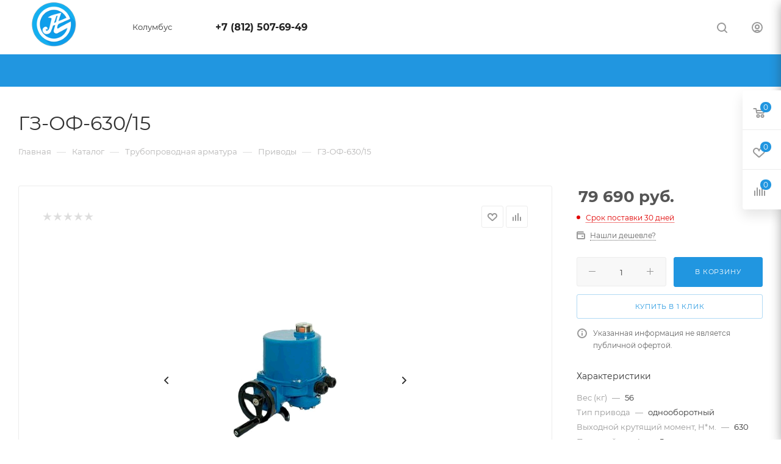

--- FILE ---
content_type: text/css
request_url: https://www.fv78.ru/bitrix/templates/aspro_max/css/header.min.css?170877437227495
body_size: 4485
content:
.top-block .menu.topest{margin:0;white-space:nowrap;font-size:0;overflow:hidden;position:relative;left:-1px}.top-block .menu.topest:hover{overflow:visible}.top-block .menu.topest li{display:inline-block;vertical-align:top;padding:13px 0 14px;list-style:none;font-size:13px;line-height:18px;white-space:normal}.top-block .menu.topest>li{margin:0 0 0 34px;text-align:center}.top-block .menu.topest li:before{display:none}.top-block .menu.topest>li:first-child{margin-left:0}.top-block .menu.topest li a{position:relative;display:block}.top-block .menu.topest li a:not(:hover) .svg{opacity:.5}.top-block .menu.topest li a .svg{height:auto;margin:0 5px 0 0;position:relative;top:-1px;width:auto}.top-block .menu>li>a{color:#777;text-decoration:none}.top-block .menu.topest li.selected>a{color:#333}.top-block .menu.topest li.selected>a:after{content:"";position:absolute;left:0;right:0;bottom:-1px;height:1px;z-index:1}.top-block .menu.topest li.more{position:relative;padding:12px 0 18px;width:20px;cursor:pointer;z-index:999}.top-block .menu.topest li.more>span{display:block;font-weight:700;line-height:15px;letter-spacing:1.5px;color:#777}.top-block .menu.topest li.more .dropdown{margin:0;padding:0;left:-17px;width:191px;margin:0;-webkit-box-shadow:0 0 20px 0 rgba(0,0,0,.07);-moz-box-shadow:0 0 20px 0 rgba(0,0,0,.07);box-shadow:0 0 20px 0 rgba(0,0,0,.07);position:absolute;opacity:0;visibility:hidden;top:45px;z-index:999}@media screen and (max-width:1299px){.top-block .menu.topest li.more .dropdown{left:auto;right:-17px}}.top-block .menu.topest li.more.hover>.dropdown,.top-block .menu.topest li.more:hover>.dropdown{opacity:1;visibility:visible;background:#fff}.top-block .menu.topest li.more.hover{background:0 0}.top-block .menu.topest li.more .dropdown>li{margin:0;padding:0;font-size:13px;line-height:14px;border-top:1px solid #f2f2f2;text-align:left;width:100%}.top-block .menu.topest li.more .dropdown>li:before{display:none}.top-block .menu.topest li.more .dropdown>li:first-child{border-top:none}.top-block .menu.topest li.more .dropdown>li>a{line-height:14px;padding:12px 20px 15px}.top-block .menu.topest li.more .dropdown>li>a:hover{background:#fbfbfb}.top-block .menus:not(.initied){overflow:hidden}.top-block{position:relative;background:#fff;background:var(--black_bg_black)}.top-block.top-block-v1.header-wrapper{position:relative}body.fill_bg_y .top-block{border:none}body.fill_bg_y .top-block>.maxwidth-theme{border-bottom:1px solid #f6f6f6}.top-block>.maxwidth-theme{padding-top:13px;padding-bottom:13px}.top-block>.maxwidth-theme>.wrapp_block{background:#fff;background:var(--black_bg_black)}.top-block.colored,.top-block.colored *{color:#fff}.top-block.colored a,.top-block.colored a:active,.top-block.colored a:focus,.top-block.colored a:hover{color:#fff}.top-block .maxwidth-theme.nopadding{padding:0}.top-block .text-line{overflow:hidden;white-space:nowrap}.top-block .muted{opacity:.8}.top-block .top-block-item{line-height:18px;border:none;padding:0 15px}.top-block .phone{font-size:1em}.svg.inline.big{vertical-align:baseline;top:1px}.top-block .region_wrapper{padding-right:0;margin-right:0}.top-block .top-block-item .address{position:relative;padding-left:22px}.top-block .top-block-item.inner-padding{padding:0 21px}.top-block .top-block-item .top-btn{padding:0 19px;background:0 0;border:0;display:inline-block}.top-block .top-block-item .top-btn:hover{text-decoration:none}.top-block .top-block-item .top-btn:focus{outline:0}body .top-block .header__top-item i.svg.inline,body .top-block .header__top-item i.svg.inline.svg-inline-downs svg{opacity:1}.top-block .header__top-item .svg:not(.svg-inline-icon_discount):not(.downs):not(.svg-inline-down) svg{opacity:.5}#main .top-block .header__top-item a:hover .svg.inline svg,.top-block .header__top-item .auth_wr_inner:hover .svg.inline svg,.top-block .header__top-item .sites:hover .svg.inline svg,.top-block .header__top-item .top-btn:hover .svg.inline svg{opacity:1;background:0 0}.top-block .header__top-item .svg:not(.iconset_icon--svg) svg path{fill:#333;fill:var(--white_text_black)}.top-block .header__top-item .svg:not(.iconset_icon--svg) svg use{fill:#333;fill:var(--white_text_black)}.top-block .top-block-item.top-ctrl{margin-top:-14px;margin-bottom:-14px;flex-shrink:0}.top-block .top-block-item .personal a.logined+.svg.svg-inline-downs{top:10px}.top-block .top-block-item .personal a.logined+.svg svg{opacity:1}.top-block .top-block-item .personal-link .name{padding:0 0 0 12px;margin-top:6px}body .wrapper1.basket_normal .top-block .logo_and_menu-row .wrap_icon.person .dropdown-menu{left:auto}body .wrapper1.basket_normal .top-block .wb .wrap_icon.person .dropdown-menu{left:-40px}.wrapper1.sticky_menu #header .logo_and_menu-row .top-block .wrap_icon.person{padding-left:0}.search-button-div .close-block,.top-block .info-text .search-block{position:relative;min-width:57px;cursor:pointer}.top-block.top-block-v1{border-bottom:1px solid #f5f5f5;border-color:var(--stroke_black);margin-bottom:-1px}.top-block.top-block-v1>.maxwidth-theme{padding-top:0;padding-bottom:0}.top-block.top-block-v1 .wrapp_block{display:table;width:100%}.top-block .menus .menus-inner,.top-block.top-block-v1 .wrapp_block .top-block-item>.top-btn,.top-block.top-block-v1 .wrapp_block .top-block-item>div:not(.line_block){height:46px;display:table-cell;vertical-align:middle;padding-bottom:1px}.top-block.top-block-v1 .wrapp_block .top-block-item{margin-top:0;margin-bottom:0;flex-shrink:0}.top-block.top-block-v1 .top-block-item .inline-search-show{padding:5px 0 0}.top-block.top-block-v1 .addr-block .address{max-height:39px;overflow:hidden;max-width:400px;display:block}.top-block.top-block-v1 .addr-block .addr-block>div{display:flex;align-items:center}.top-block.top-block-v1 .wrapp_block>.row>div:last-of-type{padding-right:0}.top-block .menus .menus-inner{display:block}.top-block .menus:hover{overflow:visible}.hide-dotted:not(.dotted-complete) *{opacity:0}.hide-dotted:not(.dotted-complete){overflow:hidden}.top-block.top-block-v1 .wrapp_block .top-block-item.soc{max-width:41%;white-space:nowrap;overflow:hidden}.top-block.top-block-v1 .top-description{font-size:13px;line-height:20px}.top-description1{height:46px;font-size:13px;line-height:20px;display:table-cell;vertical-align:middle;padding-bottom:1px}.top-block.top-block-v1 .region_wrapper{padding-right:0}.top-block.top-block-v1 .wicons .region_wrapper>.io_wrapper>.svg{top:4px}.top-block.top-block-v1 .with_dropdown .svg-inline-down{margin-top:-1px;right:6px}.top-block.top-block-v1 .svg-inline-phone{top:-2px}.top-block+.header-wrapper .logo_and_menu-row .logo-row{padding-bottom:0}.top-block+.header-wrapper .logo_and_menu-row .logo-row .logo{line-height:82px}.top-block-item .region_wrapper .city_title{display:none}.top-block .logo_and_menu-row .wrap_icon.person .personal-link{margin-top:8px}.top-block .top-block-item .phone-block.icons{padding-left:22px}#header .subcontent .top-block .logo_and_menu-row .wrap_icon{height:44px}.top-block-item .phone-block{margin:0 -7px;padding-top:1px}.top-block-item .phone-block>.inline-block{padding:0 7px;vertical-align:middle}.top-block-item .phone-block .callback-block{display:block}.top-block-item .phone-block .phone.with_dropdown>.dropdown{top:-27px}.top-block-item .phone-block.icons .phone.with_dropdown>.dropdown{left:-28px}.top-block-item .phone-block.blocks .phone.with_dropdown>.dropdown{left:-28px}.top-block-item .phone-block.icons .phone.with_dropdown>.dropdown.with_icons{left:-49px}.top-block-item .phone-block .phone.with_dropdown>.dropdown>.wrap{margin-top:10px}.header__top-item .phone{position:relative;display:inline-block;vertical-align:top;font-size:1em;font-weight:700;line-height:18px}.top-block-item .phone.with_dropdown:after{margin-top:-1px}.top-block-item .phone a{color:#222;color:var(--white_text_black2)}.top-block-item .phone>a{position:relative;margin:-14px 0;padding:14px 0 0}.top-block .auth_wr_inner.with_dropdown .svg-inline-downs{display:none}.top-block .auth_wr_inner .name{display:none}.top-block .show-fixed .auth_wr_inner.with_dropdown .svg-inline-downs{display:inline-block}.top-block .show-fixed .auth_wr_inner .name{display:inline-block}.top-block-small .header__top-item .wrap_icon{height:40px}@media only screen and (min-width:1291px){.top-block .showed .auth_wr_inner.with_dropdown .svg-inline-downs{display:inline-block}.top-block .showed .auth_wr_inner .name{display:inline-block}.wrapper1.basket_normal .top-block .wb .auth_wr_inner.with_dropdown .svg-inline-downs{display:none}.wrapper1.basket_normal .top-block .wb .auth_wr_inner .name{display:none}.wrapper1.basket_normal .top-block .wb .title{display:none}}.smalls.big_header .fix-logo .logo_and_menu-row .wides .content-block .subcontent .top-block .region_wrapper{margin-right:0}.smalls.big_header .top-block .top-block-item.logo_and_menu-row{padding-right:16px}.logo_and_menu-row .content-block .subcontent .top-block .menu.topest>li{padding:17px 0 17px;margin-left:37px}.logo_and_menu-row .content-block .subcontent .top-block .menu.topest>li:first-child{margin-left:0}.logo_and_menu-row .content-block .subcontent .top-block .menu.topest>li a .svg{margin-right:6px}.sticky_menu .logo_and_menu-row .content-block .subcontent .top-block .menu.topest>li{padding:13px 0 15px}.top-block.top-block-v1 .wrapp_block .top-block-item.to-mr{margin-right:-1px}.header__top-item .fontUp{font-size:1.0666em}.wrapper1 .header-v3 .logo_and_menu-row .phone{margin-bottom:1px}.wrapper1 .header-v4 .logo_and_menu-row .personal-link{margin-top:9px}.wrapper1 .header-v4 .region_wrapper{padding:0 26px 1px 0}.menu-row.bgcolored .header__top-part{background:var(--theme-base-color)}.wrapper1 .header-v5 .region_wrapper{padding:0 20px 1px 0}body .wrapper1 .header-v6 .basket-link .js-basket-block{margin-top:5px}body .wrapper1 .header-v6 .logo-row .subbottom{position:relative}.top-block.top-block-v1.header-v9 .region_wrapper{margin-left:-1px}.wrapper1 .header-v9 .logo_and_menu-row .phone-block .phone{margin-top:2px}.wrapper1 .header-v9 .logo_and_menu-row .phone-block .phone>.svg-inline-phone{margin-right:11px}.wrapper1 .header-v9 .logo_and_menu-row .wrap_icon .inline-search-show{margin:0 0 2px 0}.wrapper1.basket_normal .header-v9 .logo_and_menu-row .wrap_icon .inline-search-show{margin-right:8px}.wrapper1 .header-v9 .logo_and_menu-row .wrap_icon .inline-search-show .title{display:inline-block}.wrapper1 .header-v10 .top-block-item .phone{padding-top:1px}.wrapper1 .header-v10 .top-block-item .phone-block .phone.with_dropdown>.dropdown{top:-26px}.wrapper1 .header-v10.top-block.top-block-v1 .svg-inline-phone{top:-1px}.wrapper1 .header-v10 .wicons .region_wrapper{padding:0 49px 1px 27px}.wrapper1 .header-v10 .wicons .region_wrapper>.io_wrapper>.svg{top:4px;left:1px}.wrapper1.basket_normal .header-v10 .logo_and_menu-row .search_wrap{padding-right:58px}.wrapper1 .header-v10 .logo_and_menu-row .search_wrap{padding-right:0}.wrapper1 .header-v11 .region_wrapper{padding-top:2px}.wrapper1 .header-v13 .logo_and_menu-row .burger{width:73px}.wrapper1 .header-v13 .smlong .logo-row .region_wrapper{padding-right:25px}.wrapper1 .header-v13 .logo_and_menu-row .phone-block.blocks .callback-block{margin-left:1px}.wrapper1 .header-v13 .logo_and_menu-row .phone-block.blocks .svg-inline-down{right:5px}.wrapper1 .right_wrap{z-index:1}.top-block.top-block-v1.header-v14 .region_wrapper{margin-left:-1px}.wrapper1 .header-v14.header-wrapper .lines-row:before,.wrapper1 .header-v15.header-wrapper .lines-row:before,.wrapper1 .header-v16.header-wrapper .lines-row:before,.wrapper1 .header-v17.header-wrapper .lines-row:before,.wrapper1 .header-v18.header-wrapper .lines-row:before{bottom:-1px}.wrapper1 .header-v14 .phone-block .svg-inline-down,.wrapper1 .header-v15 .phone-block .svg-inline-down,.wrapper1 .header-v16 .phone-block .svg-inline-down{right:5px}.wrapper1 .header-v14 .phone-block .callback-block,.wrapper1 .header-v15 .phone-block .callback-block,.wrapper1 .header-v16 .phone-block .callback-block{margin-top:1px}.wrapper1 .header-v14.top-block.top-block-v1 .addr-block{padding-left:15px}.wrapper1 .header-v15 .paddings .logo-block{padding-right:0}.wrapper1 .header-v15 .logo_and_menu-row .inline-search-show{padding-bottom:2px}.wrapper1 .header-v15 .logo_and_menu-row .inline-search-show .title{display:none}.top-block.top-block-v1.header-v16 .region_wrapper{margin-left:-1px}.wrapper1 .header-v16.header-wrapper .basket-link .js-basket-block{margin-top:0}.logo_and_menu-row.long_menu .basket-link{padding-left:35px;padding-right:0}.wrapper1 .header-v17.header-wrapper .basket-link .js-basket-block{margin-top:0}.wrapper1:not(.basket_normal) .header-v17 .logo_and_menu-row .search_wrap{padding-right:0}.long_search .basket-link{padding-right:0;padding-left:35px}.wrapper1 .header-v17 .logo_and_menu-row .menu-only .mega-menu .wrap>a .svg.svg-inline-down{display:inline-block}.wrapper1 .header-v16.top-block .menu.topest li a .svg{margin-right:11px;left:1px}.wrapper1 .header-v17 .paddings .logo-block{padding-right:54px}.half_header .logo_and_menu-row .logo-row{padding-top:1px}.half_header .logo_and_menu-row .logo-row .logo{line-height:86px}.line-block__item.with_burger{display:flex;padding-right:85px}@media (min-width:992px) and (max-width:1100px){.wrapper1.basket_normal.header-v19 .smalls.logo_and_menu-row .paddings .wides .logo-block{padding-right:24px}}.wrapper1 .header-v20 .smalls.logo_and_menu-row .logo-block{padding-right:60px}.wrapper1 .header-v20 .smalls .logo-row .logo{line-height:88px;padding-left:2px}.wrapper1 .header-v20 .logo_and_menu-row .phone-block.blocks .callback-block{margin-left:1px}.wrapper1 .header-v20 .menu-only{padding-left:0!important;padding-right:0!important}.wrapper1 .header-v20 .right_blocks{padding-left:100px}@media (max-width:1199px){.wrapper1.has-secion-banner.light-menu-color.header-v20 .header-wrapper.header-v20 .menu-row .menu-only .mega-menu:before{background:#fff}.wrapper1.has-secion-banner.header-v20 .header-wrapper .menu-row .menu-only .mega-menu:before{background:#333;opacity:.2;transition:opacity 1s ease-in-out}.wrapper1.has-secion-banner.header-v20.dark-hover-overlay header:hover .header-wrapper .menu-row .menu-only .mega-menu:before{opacity:.1}}.wrapper1 .header-v21 .smalls.logo_and_menu-row .wides .phone{margin-top:1px}.wrapper1 .header-v21 .smalls.logo_and_menu-row .wides .phone .svg-inline-down{margin-top:-1px}.wrapper1 .header-v21 .smalls.logo_and_menu-row .wides .burger .svg{margin-top:-4px}.logo_and_menu-row .right_blocks .region_wrapper{padding-right:0}.wrapper1 .header-v22.top-block.top-block-v1 .top-block-item .inline-search-show,.wrapper1 .header-v23.top-block.top-block-v1 .top-block-item .inline-search-show{padding-top:7px}.wrapper1 .header-v22.top-block.top-block-v1 .auth_wr_inner,.wrapper1 .header-v23.top-block.top-block-v1 .auth_wr_inner{margin-top:9px}.wrapper1 .top-block+.header-wrapper .smalls.logo_and_menu-row .paddings .wides .logo-block{padding-right:52px}.wrapper1 .top-block+.header-wrapper .smalls.logo_and_menu-row .wides .basket-link{padding-left:29px}.wrapper1 .header-v22 .paddings .float_wrapper.fix-block{width:230px}.wrapper1 .header-v22.top-block+.header-wrapper .logo_and_menu-row .logo-row .logo,.wrapper1 .header-v23.top-block+.header-wrapper .logo_and_menu-row .logo-row .logo{line-height:86px;padding-left:2px}.fix-block .top-description{height:88px}.mega-menu.short .wrap>a{height:88px}.wrapper1.big_header:not(.front_page) .header-v27.header-wrapper .wides .lines-row:before,.wrapper1:not(.front_page) .header-v22.header-wrapper .smalls .wides .lines-row:before,.wrapper1:not(.front_page) .header-v23.header-wrapper .smalls .wides .lines-row:before{bottom:-1px}body .smalls .header-wrapper.header-v17 .logo_and_menu-row.longs .paddings .logo-block{padding-right:50px}body .smalls .header-wrapper.header-v17 .logo_and_menu-row.longs .logo-row .logo{height:88px;line-height:86px;padding-left:2px}body .smalls .header-wrapper.header-v17 .logo_and_menu-row.longs .mega-menu .wrap>a .svg.svg-inline-down{margin-left:4px}body .smalls .header-wrapper.header-v17 .wides .mega-menu,body .smalls .header-wrapper.header-v17 .wides .mega-menu table td .wrap>a{height:88px}body .smalls .header-v17 .logo_and_menu-row .search_wrap{padding-left:47px;padding-top:2px}body .smalls .header-v17 .longest .basket-link{padding-left:29px;padding-right:1px}body .smalls .header-v17 .longest .basket-link .js-basket-block{margin-top:6px}body .smalls .header-v16.top-block .menu.topest li a .svg{margin-right:7px}.header-v24 .logo-row .logo{height:88px;line-height:86px}.wrapper1 .header-v24 .logo_and_menu-row .menu-only .mega-menu .wrap>a .svg.svg-inline-down{display:inline-block}.mega-menu.with_icons table td .wrap>a{padding:30px 12px 41px}@media(min-width:768px){.top_header_opacity .wrapper1.additionally_top .main-slider .wrapper_inner{padding-top:calc(88px + 46px)}}.smalls .fix-logo .logo_and_menu-row .logo-row .wides .inner-table-block,.smalls .fix-logo .logo_and_menu-row .logo-row .wides .subcontent .top-description,.smalls .fix-logo .logo_and_menu-row .logo-row .wides .wrap_icon{height:45px}.smalls .fix-logo .logo_and_menu-row .logo-row .wides .top-description{height:113px}.smalls .fix-logo.header-v25 .logo_and_menu-row .logo-row .subcontent .personal-link{margin-top:8px}.wrapper1.header-v25.header-font-lower_Y .subbottom .menu .mega-menu table td .wrap>a{font-size:.9337em}.big_header .menu .mega-menu.heightauto{height:auto}.header__top-item.with_padding_right .region_wrapper{padding-right:60px}.header-v25 .header__sub-inner .header__left-part{margin-left:20px}.header-v25 .subcontent .subbottom .right-icons{padding-left:20px}.big_header .header-wrapper.header-v26 .logo-row .subbottom>.menu{padding-right:220px}.big_header.basket_normal .header-wrapper.header-v26 .logo-row .subbottom>.menu,.big_header.basket_normal .header-wrapper.header-v27 .logo-row .subbottom>.menu{padding-right:350px}.smalls.big_header .header-wrapper.header-v26.fix-logo .logo_and_menu-row .wides .content-block .subcontent .region_wrapper{margin-left:1px}.smalls.big_header .header-wrapper.header-v26.fix-logo .logo_and_menu-row .wides .content-block .subcontent .callback-block{margin-right:11px}.smalls.big_header .header-wrapper.header-v26.fix-logo .logo_and_menu-row .wides .content-block .subcontent .with_dropdown{padding-right:10px!important}.smalls.big_header .header-wrapper.header-v26.fix-logo .subcontent .subbottom .menu .mega-menu table td .wrap>a,.smalls.big_header .header-wrapper.header-v27.fix-logo .subcontent .subbottom .menu .mega-menu table td .wrap>a{padding-top:19px}.wrapper1.header-v26.header-font-lower_Y .subbottom .menu .mega-menu table td .wrap>a{font-size:.9337em}.header-v26 .subcontent .subbottom .right-icons{padding-left:40px}.big_header .header-wrapper.header-v27.fix-logo .logo_and_menu-row .wides .content-block .subcontent .region_wrapper{margin-left:1px}.shorts .with_dropdown{padding-right:10px!important}.wrapper1.header-v27.header-font-lower_Y .subbottom .menu .mega-menu table td .wrap>a{font-size:.9337em}.wrapper1 .header-v27 .top-block-item .phone-block.icons .phone.with_dropdown>.dropdown{top:-34px;left:-26px}.wrapper1 .header-v27 .top-block-item .phone-block.icons .phone.with_dropdown>.dropdown.with_icons{left:-49px}.header-v27 .subcontent .subbottom .right-icons{padding-left:40px}.wrapper1 .header-v28 .search_wraps{padding-right:100px;padding-left:10px}.wrapper1 .header-v28 .basket-link.compare{padding-left:75px}@media (max-width:1199px){.wrapper1 .header-v28 .search_wraps{padding-right:50px}}.wrapper1.sticky_menu.sm .header-v28 .content-block .subcontent .personal-link{margin-top:6px}.wrapper1.sticky_menu.sm .header-v28 .logo-row .lines-block:before{bottom:-1px}.wrapper1.sticky_menu.sm .header-v28 .logo_and_menu-row .logo-row .logo{line-height:86px}.wrapper1.sticky_menu.sm .header-v28 .logo_and_menu-row .float_wrapper{padding-left:61px}.wrapper1.sticky_menu.sm:not(.basket_normal) .header-v28 .logo_and_menu-row .search_wrap{padding-right:96px;padding-left:40px}.wrapper1.sticky_menu.sm .header-v28 .content-block .subcontent .basket-link{padding-left:30px}.subcontent .top-block.header__top-inner:before{left:15px;right:15px}.logo_block.with_padding{padding-left:10px}.search_block.with_padding{padding-right:30px}.wrapper1.sticky_menu.sm .header-v28 .phone.with_dropdown{padding-right:13px!important}.wrapper1 .header_wrap{z-index:4}.menu-hovered .wrapper1 .header_wrap{z-index:auto}.menu-hovered .wrapper1 .header_wrap #header{position:relative;z-index:1060}.wrapper1 .header_wrap.zindexed{z-index:3000}.menu-hovered .dark-hover-overlay:not(.has-secion-banner) #header .top-block{background-color:rgba(0,0,0,.001);border-color:rgba(0,0,0,.001)}.menu-hovered .dark-hover-overlay:not(.sticky_menu) #header .top-block .wrapp_block{background-color:rgba(0,0,0,.001);border-color:rgba(0,0,0,.001)}.menu-hovered .dark-hover-overlay:not(.sticky_menu) #header .fix-logo .menu-row.bglight .search-block .search .search-input,.menu-hovered .dark-hover-overlay:not(.sticky_menu) #header .logo_and_menu-row .search .search-input{background-color:rgba(0,0,0,.001);border-color:rgba(0,0,0,.05)}.menu-hovered .dark-hover-overlay:not(.sticky_menu) #header .fix-logo .menu-row.bglight .search-block .search .search-input::placeholder,.menu-hovered .dark-hover-overlay:not(.sticky_menu) #header .logo_and_menu-row .search .search-input::placeholder{color:rgba(0,0,0,.2)}.menu-hovered .dark-hover-overlay:not(.sticky_menu) #header .fix-logo .menu-row.bglight .search-block .search .search-input::-webkit-input-placeholder,.menu-hovered .dark-hover-overlay:not(.sticky_menu) #header .logo_and_menu-row .search .search-input::-webkit-input-placeholder{color:rgba(0,0,0,.2)}.menu-hovered .dark-hover-overlay:not(.sticky_menu) #header .fix-logo .menu-row.bglight .search-block .search .search-input::-moz-placeholder,.menu-hovered .dark-hover-overlay:not(.sticky_menu) #header .logo_and_menu-row .search .search-input::-moz-placeholder{color:rgba(0,0,0,.2)}.menu-hovered .dark-hover-overlay:not(.sticky_menu) #header .fix-logo .menu-row.bglight .search-block .search .search-input:-moz-placeholder,.menu-hovered .dark-hover-overlay:not(.sticky_menu) #header .logo_and_menu-row .search .search-input:-moz-placeholder{color:rgba(0,0,0,.2)}.menu-hovered .dark-hover-overlay:not(.sticky_menu) #header .fix-logo .menu-row.bglight .search-block .search .search-input:-ms-input-placeholder,.menu-hovered .dark-hover-overlay:not(.sticky_menu) #header .logo_and_menu-row .search .search-input:-ms-input-placeholder{color:rgba(0,0,0,.2)}.menu-hovered.fill_bg_n .dark-hover-overlay:not(.sticky_menu) #header .menu-row.middle-block.bglight,.menu-hovered.fill_bg_y .dark-hover-overlay:not(.sticky_menu) .menu-row.middle-block.bglight .mega-menu{border-color:rgba(0,0,0,.001)}.menu-hovered .dark-hover-overlay:not(.sticky_menu) #header .logo_and_menu-row .basket-link .js-basket-block .count{opacity:.2}.menu-hovered .dark-hover-overlay:not(.sticky_menu) #header .header-wrapper .lines-row:before{background-color:rgba(0,0,0,.001)}.menu-hovered .dark-hover-overlay:not(.sticky_menu) #header .logo_and_menu-row .search_wrap.only_bg .search-wrapper .search .search-input{border-bottom-color:transparent}.menu-hovered .dark-hover-overlay:not(.sticky_menu) #header .logo_and_menu-row .search_wrap.only_bg .search-wrapper{border-left-color:rgba(0,0,0,.001);border-right-color:rgba(0,0,0,.001)}.menu-hovered .dark-hover-overlay:not(.sticky_menu) #header .logo-block .logo{opacity:.65}.menu-hovered .dark-hover-overlay:not(.sticky_menu) #header .phone-block{opacity:.65}.menu-hovered .dark-hover-overlay:not(.sticky_menu) #header button.inline-search-show{color:#333}.menu-hovered .dark-hover-overlay:not(.sticky_menu) #header i.svg-inline-icon_discount{opacity:.2}.menu-hovered .dark-hover-overlay:not(.sticky_menu) #header .menu-row.middle-block.bglight .mega-menu{border-top-color:rgba(0,0,0,.001)}.menu-hovered .dark-hover-overlay:not(.sticky_menu) #header .fix-logo .menu-row .menu-only-wr{border-left-color:transparent;border-right-color:transparent}.menu-hovered .dark-hover-overlay:not(.sticky_menu) #header .fix-logo .menu-row.bglight .search-block{border-top-color:rgba(0,0,0,.05)}.menu-hovered .dark-hover-overlay:not(.sticky_menu) #header .address.inline-block.tables{opacity:.65}.menu-hovered .dark-hover-overlay.light-menu-color:not(.sticky_menu) #header .logo_and_menu-row .auth_wr_inner,.menu-hovered .dark-hover-overlay.light-menu-color:not(.sticky_menu) #header .logo_and_menu-row button.top-btn.inline-search-show{opacity:.65}.menu-hovered .dark-hover-overlay.has-secion-banner:not(.sticky_menu) #header .fix-logo .menu-row.bglight .search-block .search .search-input,.menu-hovered .dark-hover-overlay.has-secion-banner:not(.sticky_menu) #header .logo_and_menu-row .search .search-input,.menu-hovered .dark-hover-overlay.long_banner_contents:not(.sticky_menu) #header .fix-logo .menu-row.bglight .search-block .search .search-input,.menu-hovered .dark-hover-overlay.long_banner_contents:not(.sticky_menu) #header .logo_and_menu-row .search .search-input{border-color:rgba(0,0,0,.45);box-shadow:inset 0 300px rgba(0,0,0,.3);background:#fafafa}.long_banner .header_wrap:not(.light-menu-color) .logo_and_menu-row .auth_wr_inner:hover .name{color:var(--fill_dark_light_white_hover);color:var(--theme-base-color)}.menu-hovered .dark-hover-overlay:not(.long_banner):not(.sticky_menu) #header .fix-logo .menu-row.bglight .basket-link .js-basket-block .count,.menu-hovered .dark-hover-overlay:not(.long_banner):not(.sticky_menu) #header .menu-row.middle-block.bglight .basket-link .js-basket-block .count{opacity:.5}.menu-hovered .dark-hover-overlay.has-secion-banner.light-menu-color:not(.sticky_menu) #header .logo_and_menu-row .region_wrapper .js_city_chooser,.menu-hovered .dark-hover-overlay.has-secion-banner.light-menu-color:not(.sticky_menu) #header .top-block .region_wrapper .js_city_chooser,.menu-hovered .dark-hover-overlay.long_banner:not(.sticky_menu) .light-menu-color #header .logo_and_menu-row .region_wrapper .js_city_chooser,.menu-hovered .dark-hover-overlay.long_banner_contents:not(.sticky_menu) .light-menu-color #header .logo_and_menu-row .region_wrapper .js_city_chooser{opacity:.65}.menu-hovered .dark-hover-overlay.has-secion-banner:not(.sticky_menu) #header .top-block.top-block-v1{border-color:rgba(0,0,0,.45);box-shadow:inset 0 300px rgba(0,0,0,.45)}.phone-wrapper{flex-shrink:0}.phone-block{line-height:normal;flex-wrap:wrap}.logo a{display:flex;align-items:center;width:100%;height:100%}.header__top-part{position:relative;display:flex;align-items:center}.subtop.header__top-part{justify-content:space-between;z-index:13}.header__bottom-part{position:relative;display:flex;align-items:center}.header__top-inner{display:flex;align-items:center;justify-content:space-between;flex:1;position:relative;margin:0 -16px;width:calc(100% + 32px)}.header__top-item{margin:0 16px}.subtop .header__top-item{margin:0}.subtop .inline-block{display:block}.with-search .header_search_wrapper{width:58%}.header__sub-inner{display:flex;width:100%;position:static;align-items:center;justify-content:space-between;flex:1}.header__left-part{display:flex;align-items:center;flex-shrink:0;padding-right:40px}.header__right-part{display:flex;flex-direction:column;flex:1}.header__main-part{position:static;display:flex;align-items:center;justify-content:space-between}.header__main-inner{flex:1;display:flex;align-items:center;justify-content:space-between}

--- FILE ---
content_type: text/css
request_url: https://www.fv78.ru/bitrix/templates/aspro_max/css/h1-normal.min.css?169866160934
body_size: 65
content:
h1,h2,h3,h4,h5,h6{font-weight:400}